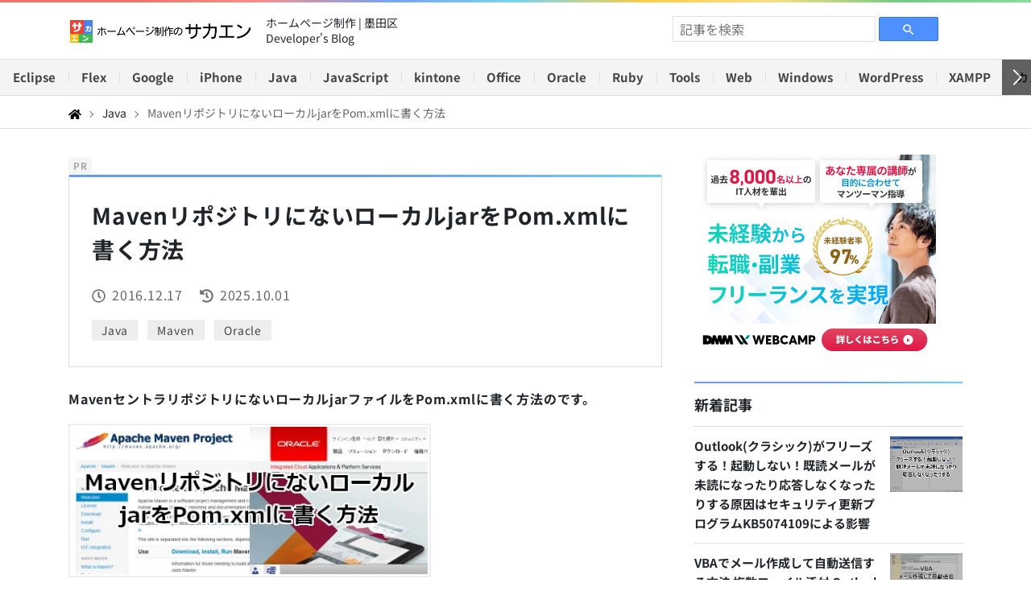

--- FILE ---
content_type: text/html; charset=UTF-8
request_url: https://www.saka-en.com/java/maven-pom-local-jar/
body_size: 17844
content:
<!DOCTYPE html>
<html lang="ja">
<head>
  <meta charset="utf-8">
  <title>MavenリポジトリにないローカルjarをPom.xmlに書く方法 | ホームページ制作のサカエン Developer&#039;s Blog</title>
  <meta name="description" content="MavenセントラリポジトリにないローカルjarファイルをPom.xmlに書く方法です。pom.xmlの記述の際にsystemスコープを使った方法では、mvn installを実行するとWARNINGが発生してjarファイルが含まれません。ここではwarファイルに、ローカルjarを含める方法を掲載します。">
  <meta name="keywords" content="ローカルjar,Pom.xml,warファイル,WARNING,Mavenセントラリポジトリ">
    <meta http-equiv="X-UA-Compatible" content="IE=edge">
  <meta name="viewport" content="width=device-width,initial-scale=1.0,minimum-scale=1.0,shrink-to-fit=no">
    <meta name="author" content="www.saka-en.co.jp">
  <meta name="mobile-web-app-capable" content="yes">
  <meta name="apple-mobile-web-app-capable" content="yes">
  <meta name="apple-mobile-web-app-status-bar-style" content="black-translucent">
  <link rel="shortcut icon" href="https://www.saka-en.com/wp-content/themes/saka-en3/images/favicon.png" sizes="32x32" type="image/png">
  <link rel="icon" href="https://www.saka-en.com/wp-content/themes/saka-en3/images/favicon.ico" sizes="32x32">
  <link rel="apple-touch-icon" href="https://www.saka-en.com/wp-content/themes/saka-en3/images/apple-touch-icon.png" sizes="180x180">
  <link rel="apple-touch-icon-precomposed" href="https://www.saka-en.com/wp-content/themes/saka-en3/images/apple-touch-icon.png" sizes="180x180">
    <meta name='robots' content='max-image-preview:large'/>
<style id='classic-theme-styles-inline-css'>
/*! This file is auto-generated */
.wp-block-button__link{color:#fff;background-color:#32373c;border-radius:9999px;box-shadow:none;text-decoration:none;padding:calc(.667em + 2px) calc(1.333em + 2px);font-size:1.125em}.wp-block-file__button{background:#32373c;color:#fff;text-decoration:none}
</style>
<style id='global-styles-inline-css'>
:root{--wp--preset--aspect-ratio--square: 1;--wp--preset--aspect-ratio--4-3: 4/3;--wp--preset--aspect-ratio--3-4: 3/4;--wp--preset--aspect-ratio--3-2: 3/2;--wp--preset--aspect-ratio--2-3: 2/3;--wp--preset--aspect-ratio--16-9: 16/9;--wp--preset--aspect-ratio--9-16: 9/16;--wp--preset--color--black: #000000;--wp--preset--color--cyan-bluish-gray: #abb8c3;--wp--preset--color--white: #ffffff;--wp--preset--color--pale-pink: #f78da7;--wp--preset--color--vivid-red: #cf2e2e;--wp--preset--color--luminous-vivid-orange: #ff6900;--wp--preset--color--luminous-vivid-amber: #fcb900;--wp--preset--color--light-green-cyan: #7bdcb5;--wp--preset--color--vivid-green-cyan: #00d084;--wp--preset--color--pale-cyan-blue: #8ed1fc;--wp--preset--color--vivid-cyan-blue: #0693e3;--wp--preset--color--vivid-purple: #9b51e0;--wp--preset--gradient--vivid-cyan-blue-to-vivid-purple: linear-gradient(135deg,rgba(6,147,227,1) 0%,rgb(155,81,224) 100%);--wp--preset--gradient--light-green-cyan-to-vivid-green-cyan: linear-gradient(135deg,rgb(122,220,180) 0%,rgb(0,208,130) 100%);--wp--preset--gradient--luminous-vivid-amber-to-luminous-vivid-orange: linear-gradient(135deg,rgba(252,185,0,1) 0%,rgba(255,105,0,1) 100%);--wp--preset--gradient--luminous-vivid-orange-to-vivid-red: linear-gradient(135deg,rgba(255,105,0,1) 0%,rgb(207,46,46) 100%);--wp--preset--gradient--very-light-gray-to-cyan-bluish-gray: linear-gradient(135deg,rgb(238,238,238) 0%,rgb(169,184,195) 100%);--wp--preset--gradient--cool-to-warm-spectrum: linear-gradient(135deg,rgb(74,234,220) 0%,rgb(151,120,209) 20%,rgb(207,42,186) 40%,rgb(238,44,130) 60%,rgb(251,105,98) 80%,rgb(254,248,76) 100%);--wp--preset--gradient--blush-light-purple: linear-gradient(135deg,rgb(255,206,236) 0%,rgb(152,150,240) 100%);--wp--preset--gradient--blush-bordeaux: linear-gradient(135deg,rgb(254,205,165) 0%,rgb(254,45,45) 50%,rgb(107,0,62) 100%);--wp--preset--gradient--luminous-dusk: linear-gradient(135deg,rgb(255,203,112) 0%,rgb(199,81,192) 50%,rgb(65,88,208) 100%);--wp--preset--gradient--pale-ocean: linear-gradient(135deg,rgb(255,245,203) 0%,rgb(182,227,212) 50%,rgb(51,167,181) 100%);--wp--preset--gradient--electric-grass: linear-gradient(135deg,rgb(202,248,128) 0%,rgb(113,206,126) 100%);--wp--preset--gradient--midnight: linear-gradient(135deg,rgb(2,3,129) 0%,rgb(40,116,252) 100%);--wp--preset--font-size--small: 13px;--wp--preset--font-size--medium: 20px;--wp--preset--font-size--large: 36px;--wp--preset--font-size--x-large: 42px;--wp--preset--spacing--20: 0.44rem;--wp--preset--spacing--30: 0.67rem;--wp--preset--spacing--40: 1rem;--wp--preset--spacing--50: 1.5rem;--wp--preset--spacing--60: 2.25rem;--wp--preset--spacing--70: 3.38rem;--wp--preset--spacing--80: 5.06rem;--wp--preset--shadow--natural: 6px 6px 9px rgba(0, 0, 0, 0.2);--wp--preset--shadow--deep: 12px 12px 50px rgba(0, 0, 0, 0.4);--wp--preset--shadow--sharp: 6px 6px 0px rgba(0, 0, 0, 0.2);--wp--preset--shadow--outlined: 6px 6px 0px -3px rgba(255, 255, 255, 1), 6px 6px rgba(0, 0, 0, 1);--wp--preset--shadow--crisp: 6px 6px 0px rgba(0, 0, 0, 1);}:where(.is-layout-flex){gap: 0.5em;}:where(.is-layout-grid){gap: 0.5em;}body .is-layout-flex{display: flex;}.is-layout-flex{flex-wrap: wrap;align-items: center;}.is-layout-flex > :is(*, div){margin: 0;}body .is-layout-grid{display: grid;}.is-layout-grid > :is(*, div){margin: 0;}:where(.wp-block-columns.is-layout-flex){gap: 2em;}:where(.wp-block-columns.is-layout-grid){gap: 2em;}:where(.wp-block-post-template.is-layout-flex){gap: 1.25em;}:where(.wp-block-post-template.is-layout-grid){gap: 1.25em;}.has-black-color{color: var(--wp--preset--color--black) !important;}.has-cyan-bluish-gray-color{color: var(--wp--preset--color--cyan-bluish-gray) !important;}.has-white-color{color: var(--wp--preset--color--white) !important;}.has-pale-pink-color{color: var(--wp--preset--color--pale-pink) !important;}.has-vivid-red-color{color: var(--wp--preset--color--vivid-red) !important;}.has-luminous-vivid-orange-color{color: var(--wp--preset--color--luminous-vivid-orange) !important;}.has-luminous-vivid-amber-color{color: var(--wp--preset--color--luminous-vivid-amber) !important;}.has-light-green-cyan-color{color: var(--wp--preset--color--light-green-cyan) !important;}.has-vivid-green-cyan-color{color: var(--wp--preset--color--vivid-green-cyan) !important;}.has-pale-cyan-blue-color{color: var(--wp--preset--color--pale-cyan-blue) !important;}.has-vivid-cyan-blue-color{color: var(--wp--preset--color--vivid-cyan-blue) !important;}.has-vivid-purple-color{color: var(--wp--preset--color--vivid-purple) !important;}.has-black-background-color{background-color: var(--wp--preset--color--black) !important;}.has-cyan-bluish-gray-background-color{background-color: var(--wp--preset--color--cyan-bluish-gray) !important;}.has-white-background-color{background-color: var(--wp--preset--color--white) !important;}.has-pale-pink-background-color{background-color: var(--wp--preset--color--pale-pink) !important;}.has-vivid-red-background-color{background-color: var(--wp--preset--color--vivid-red) !important;}.has-luminous-vivid-orange-background-color{background-color: var(--wp--preset--color--luminous-vivid-orange) !important;}.has-luminous-vivid-amber-background-color{background-color: var(--wp--preset--color--luminous-vivid-amber) !important;}.has-light-green-cyan-background-color{background-color: var(--wp--preset--color--light-green-cyan) !important;}.has-vivid-green-cyan-background-color{background-color: var(--wp--preset--color--vivid-green-cyan) !important;}.has-pale-cyan-blue-background-color{background-color: var(--wp--preset--color--pale-cyan-blue) !important;}.has-vivid-cyan-blue-background-color{background-color: var(--wp--preset--color--vivid-cyan-blue) !important;}.has-vivid-purple-background-color{background-color: var(--wp--preset--color--vivid-purple) !important;}.has-black-border-color{border-color: var(--wp--preset--color--black) !important;}.has-cyan-bluish-gray-border-color{border-color: var(--wp--preset--color--cyan-bluish-gray) !important;}.has-white-border-color{border-color: var(--wp--preset--color--white) !important;}.has-pale-pink-border-color{border-color: var(--wp--preset--color--pale-pink) !important;}.has-vivid-red-border-color{border-color: var(--wp--preset--color--vivid-red) !important;}.has-luminous-vivid-orange-border-color{border-color: var(--wp--preset--color--luminous-vivid-orange) !important;}.has-luminous-vivid-amber-border-color{border-color: var(--wp--preset--color--luminous-vivid-amber) !important;}.has-light-green-cyan-border-color{border-color: var(--wp--preset--color--light-green-cyan) !important;}.has-vivid-green-cyan-border-color{border-color: var(--wp--preset--color--vivid-green-cyan) !important;}.has-pale-cyan-blue-border-color{border-color: var(--wp--preset--color--pale-cyan-blue) !important;}.has-vivid-cyan-blue-border-color{border-color: var(--wp--preset--color--vivid-cyan-blue) !important;}.has-vivid-purple-border-color{border-color: var(--wp--preset--color--vivid-purple) !important;}.has-vivid-cyan-blue-to-vivid-purple-gradient-background{background: var(--wp--preset--gradient--vivid-cyan-blue-to-vivid-purple) !important;}.has-light-green-cyan-to-vivid-green-cyan-gradient-background{background: var(--wp--preset--gradient--light-green-cyan-to-vivid-green-cyan) !important;}.has-luminous-vivid-amber-to-luminous-vivid-orange-gradient-background{background: var(--wp--preset--gradient--luminous-vivid-amber-to-luminous-vivid-orange) !important;}.has-luminous-vivid-orange-to-vivid-red-gradient-background{background: var(--wp--preset--gradient--luminous-vivid-orange-to-vivid-red) !important;}.has-very-light-gray-to-cyan-bluish-gray-gradient-background{background: var(--wp--preset--gradient--very-light-gray-to-cyan-bluish-gray) !important;}.has-cool-to-warm-spectrum-gradient-background{background: var(--wp--preset--gradient--cool-to-warm-spectrum) !important;}.has-blush-light-purple-gradient-background{background: var(--wp--preset--gradient--blush-light-purple) !important;}.has-blush-bordeaux-gradient-background{background: var(--wp--preset--gradient--blush-bordeaux) !important;}.has-luminous-dusk-gradient-background{background: var(--wp--preset--gradient--luminous-dusk) !important;}.has-pale-ocean-gradient-background{background: var(--wp--preset--gradient--pale-ocean) !important;}.has-electric-grass-gradient-background{background: var(--wp--preset--gradient--electric-grass) !important;}.has-midnight-gradient-background{background: var(--wp--preset--gradient--midnight) !important;}.has-small-font-size{font-size: var(--wp--preset--font-size--small) !important;}.has-medium-font-size{font-size: var(--wp--preset--font-size--medium) !important;}.has-large-font-size{font-size: var(--wp--preset--font-size--large) !important;}.has-x-large-font-size{font-size: var(--wp--preset--font-size--x-large) !important;}
:where(.wp-block-post-template.is-layout-flex){gap: 1.25em;}:where(.wp-block-post-template.is-layout-grid){gap: 1.25em;}
:where(.wp-block-columns.is-layout-flex){gap: 2em;}:where(.wp-block-columns.is-layout-grid){gap: 2em;}
:root :where(.wp-block-pullquote){font-size: 1.5em;line-height: 1.6;}
</style>
<link rel='stylesheet' id='contact-form-7-css' href='https://www.saka-en.com/wp-content/plugins/contact-form-7/includes/css/styles.css?ver=6.0.2' media='all'/>
<link rel='stylesheet' id='toc-screen-css' href='https://www.saka-en.com/wp-content/plugins/table-of-contents-plus/screen.min.css?ver=2411.1' media='all'/>
<link rel="canonical" href="https://www.saka-en.com/java/maven-pom-local-jar/">

<meta property="og:locale" content="ja_JP">
<meta property="og:site_name" content="ホームページ制作のサカエン Developer&#039;s Blog">
<meta property="og:type" content="article">
<meta property="og:title" content="MavenリポジトリにないローカルjarをPom.xmlに書く方法 | ホームページ制作のサカエン Developer&#039;s Blog">
<meta property="og:description" content="MavenセントラリポジトリにないローカルjarファイルをPom.xmlに書く方法です。pom.xmlの記述の際にsystemスコープを使った方法では、mvn installを実行するとWARNINGが発生してjarファイルが含まれません。ここではwarファイルに、ローカルjarを含める方法を掲載します。">
<meta property="og:url" content="https://www.saka-en.com/java/maven-pom-local-jar/">
<meta property="og:image" content="https://www.saka-en.com/wp-content/uploads/maven-pom-local-jar-003.png">
<meta property="og:image:secure_url" content="https://www.saka-en.com/wp-content/uploads/maven-pom-local-jar-003.png">
<meta property="og:image:width" content="450">
<meta property="og:image:height" content="186">
<meta property="article:published_time" content="2016-12-17T13:55:19Z">
<meta property="article:modified_time" content="2025-10-01T05:21:03Z">
<meta name="twitter:card" content="summary_large_image">
<meta name="twitter:site" content="@saka_en">
<meta name="twitter:domain" content="www.saka-en.com">
<meta name="twitter:title" content="MavenリポジトリにないローカルjarをPom.xmlに書く方法 | ホームページ制作のサカエン Developer&#039;s Blog">
<meta name="twitter:description" content="MavenセントラリポジトリにないローカルjarファイルをPom.xmlに書く方法です。pom.xmlの記述の際にsystemスコープを使った方法では、mvn installを実行するとWARNINGが発生してjarファイルが含まれません。ここではwarファイルに、ローカルjarを含める方法を掲載します。">
<meta name="twitter:image" content="https://www.saka-en.com/wp-content/uploads/maven-pom-local-jar-003.png">
<style type="text/css">.broken_link, a.broken_link {
	text-decoration: line-through;
}</style>    <link rel="preload" as="font" href="https://www.saka-en.com/wp-content/themes/saka-en3/fonts/googlefonts/NotoSansJP-VariableFont_wght.ttf" crossorigin />
  <link rel="stylesheet" href="https://www.saka-en.com/wp-content/themes/saka-en3/bootstrap/4.4.1/css/bootstrap.min.css">
    <link rel="stylesheet" href="https://www.saka-en.com/wp-content/themes/saka-en3/js/highlight/styles/atom-one-dark.min.css">
  <link rel="stylesheet" href="https://www.saka-en.com/wp-content/themes/saka-en3/style.min.css?ver=1767850894">
  </head>
<body>
  <!-- Google tag (gtag.js) -->
<script>window.dataLayer=window.dataLayer||[];function gtag(){dataLayer.push(arguments);}gtag('js',new Date());gtag('config','G-QGKV1007J9');</script>  <header class="global-header fixed-top">
    <nav id="global-nav" class="navbar navbar-expand-md">
      <div class="container-md" style="min-height:40px;">
        <a class="navbar-brand" href="https://www.saka-en.com/"><img src="https://www.saka-en.com/wp-content/themes/saka-en3/images/logo.png" width="430" height="60" alt="ホームページ制作のサカエン"></a>
        <div class="header-text">
          <div>ホームページ制作 | 墨田区</div>
          <p>Developer's Blog</p>
        </div>
        <button class="navbar-toggler" type="button" data-toggle="offcanvas" aria-label="toggler">
          <span class="navbar-toggler-icon"></span>
        </button>
        <div class="navbar-collapse offcanvas-collapse" id="offcanvasCollapse">
          <div class="navbar-form">
  <form role="search" method="get" class="search-form" action="https://www.saka-en.com/">
  <input type="text" value="" name="s" placeholder="記事を検索" class="search-box"/>
  <label class="search-btn">
    <input type="submit"/>
    <svg class="search-icon" viewBox="0 0 24 24" width="18px" height="18px">
      <path d="M15.5 14h-.79l-.28-.27C15.41 12.59 16 11.11 16 9.5 16 5.91 13.09 3 9.5 3S3 5.91 3 9.5 5.91 16 9.5 16c1.61 0 3.09-.59 4.23-1.57l.27.28v.79l5 4.99L20.49 19l-4.99-5zm-6 0C7.01 14 5 11.99 5 9.5S7.01 5 9.5 5 14 7.01 14 9.5 11.99 14 9.5 14z">
      <path fill="none" d="M0 0h24v24H0z">
    </svg>
  </label>
</form>

          </div>
          <div class="navbar-list d-md-none">
            <ul class="navbar-nav">
              <li class="nav-item"><a class="nav-link" href="https://www.saka-en.com/category/eclipse/">Eclipse</a></li>
            <li class="nav-item"><a class="nav-link" href="https://www.saka-en.com/category/flex/">Flex</a></li>
            <li class="nav-item"><a class="nav-link" href="https://www.saka-en.com/category/google/">Google</a></li>
            <li class="nav-item"><a class="nav-link" href="https://www.saka-en.com/category/iphone/">iPhone</a></li>
            <li class="nav-item"><a class="nav-link" href="https://www.saka-en.com/category/java/">Java</a></li>
            <li class="nav-item"><a class="nav-link" href="https://www.saka-en.com/category/javascript/">JavaScript</a></li>
            <li class="nav-item"><a class="nav-link" href="https://www.saka-en.com/category/kintone/">kintone</a></li>
            <li class="nav-item"><a class="nav-link" href="https://www.saka-en.com/category/office/">Office</a></li>
            <li class="nav-item"><a class="nav-link" href="https://www.saka-en.com/category/oracle/">Oracle</a></li>
            <li class="nav-item"><a class="nav-link" href="https://www.saka-en.com/category/ruby/">Ruby</a></li>
            <li class="nav-item"><a class="nav-link" href="https://www.saka-en.com/category/tools/">Tools</a></li>
            <li class="nav-item"><a class="nav-link" href="https://www.saka-en.com/category/web/">Web</a></li>
            <li class="nav-item"><a class="nav-link" href="https://www.saka-en.com/category/windows/">Windows</a></li>
            <li class="nav-item"><a class="nav-link" href="https://www.saka-en.com/category/wordpress/">WordPress</a></li>
            <li class="nav-item"><a class="nav-link" href="https://www.saka-en.com/category/xampp/">XAMPP</a></li>
            <li class="nav-item"><a class="nav-link" href="https://www.saka-en.com/category/camera/">カメラ</a></li>
            <li class="nav-item"><a class="nav-link" href="https://www.saka-en.com/category/domain/">ドメイン</a></li>
            <li class="nav-item"><a class="nav-link" href="https://www.saka-en.com/category/rental-server/">レンタルサーバー</a></li>
            </ul>
          </div>
        </div>
      </div>
    </nav>
    <nav class="category-nav d-flex">
      <div class="category-nav-inner">
        <ul class="nav">
        <li class="nav-item"><a class="nav-link" href="https://www.saka-en.com/category/eclipse/">Eclipse</a></li>
      <li class="nav-item"><a class="nav-link" href="https://www.saka-en.com/category/flex/">Flex</a></li>
      <li class="nav-item"><a class="nav-link" href="https://www.saka-en.com/category/google/">Google</a></li>
      <li class="nav-item"><a class="nav-link" href="https://www.saka-en.com/category/iphone/">iPhone</a></li>
      <li class="nav-item"><a class="nav-link" href="https://www.saka-en.com/category/java/">Java</a></li>
      <li class="nav-item"><a class="nav-link" href="https://www.saka-en.com/category/javascript/">JavaScript</a></li>
      <li class="nav-item"><a class="nav-link" href="https://www.saka-en.com/category/kintone/">kintone</a></li>
      <li class="nav-item"><a class="nav-link" href="https://www.saka-en.com/category/office/">Office</a></li>
      <li class="nav-item"><a class="nav-link" href="https://www.saka-en.com/category/oracle/">Oracle</a></li>
      <li class="nav-item"><a class="nav-link" href="https://www.saka-en.com/category/ruby/">Ruby</a></li>
      <li class="nav-item"><a class="nav-link" href="https://www.saka-en.com/category/tools/">Tools</a></li>
      <li class="nav-item"><a class="nav-link" href="https://www.saka-en.com/category/web/">Web</a></li>
      <li class="nav-item"><a class="nav-link" href="https://www.saka-en.com/category/windows/">Windows</a></li>
      <li class="nav-item"><a class="nav-link" href="https://www.saka-en.com/category/wordpress/">WordPress</a></li>
      <li class="nav-item"><a class="nav-link" href="https://www.saka-en.com/category/xampp/">XAMPP</a></li>
      <li class="nav-item"><a class="nav-link" href="https://www.saka-en.com/category/camera/">カメラ</a></li>
      <li class="nav-item"><a class="nav-link" href="https://www.saka-en.com/category/domain/">ドメイン</a></li>
      <li class="nav-item"><a class="nav-link" href="https://www.saka-en.com/category/rental-server/">レンタルサーバー</a></li>
        </ul>
      </div>
      <button class="left-button" aria-label="左へ"></button>
      <button class="right-button" aria-label="右へ"></button>
    </nav>
  </header><!-- single.php -->
  <div class="breadcrumb-wrapper">
    <nav class="container-md" aria-label="breadcrumb">
      <ol class="breadcrumb">
        <li class="breadcrumb-item"><a href="https://www.saka-en.com/" aria-label="Home"><svg xmlns="http://www.w3.org/2000/svg" height="14" width="15.75" viewBox="0 0 576 512"><path d="M280.4 148.3L96 300.1V464a16 16 0 0 0 16 16l112.1-.3a16 16 0 0 0 15.9-16V368a16 16 0 0 1 16-16h64a16 16 0 0 1 16 16v95.6a16 16 0 0 0 16 16.1L464 480a16 16 0 0 0 16-16V300L295.7 148.3a12.2 12.2 0 0 0 -15.3 0zM571.6 251.5L488 182.6V44.1a12 12 0 0 0 -12-12h-56a12 12 0 0 0 -12 12v72.6L318.5 43a48 48 0 0 0 -61 0L4.3 251.5a12 12 0 0 0 -1.6 16.9l25.5 31A12 12 0 0 0 45.2 301l235.2-193.7a12.2 12.2 0 0 1 15.3 0L530.9 301a12 12 0 0 0 16.9-1.6l25.5-31a12 12 0 0 0 -1.7-16.9z"/></svg></a></li>
        <li class="breadcrumb-item"><a href="https://www.saka-en.com/category/java/" aria-label="Java">Java</a></li>
        <li class="breadcrumb-item active">MavenリポジトリにないローカルjarをPom.xmlに書く方法</li>
      </ol>
    </nav>
  </div>
  <div class="container-md d-lg-flex wrapper">
    <main class="main single">
      <article>
        <div class="pr-badge" data-nosnippet=""><span>PR</span></div>
        <div class="single-header">
          <h1 class="single-title">MavenリポジトリにないローカルjarをPom.xmlに書く方法</h1>
          <div class="single-date">
            <time class="date" datetime="2016-12-17">2016.12.17</time>
            <time class="modified" datetime="2025-10-01">2025.10.01</time>
          </div>
          <ul class="single-tags"><li><a href="https://www.saka-en.com/tag/java/" rel="tag">Java</a></li><li><a href="https://www.saka-en.com/tag/maven/" rel="tag">Maven</a></li><li><a href="https://www.saka-en.com/tag/oracle/" rel="tag">Oracle</a></li></ul>        </div>
                <div class="single-body">
<p><strong>MavenセントラリポジトリにないローカルjarファイルをPom.xmlに書く方法のです。</strong></p>
<p class="imgbox spimgoff"><img decoding="async" loading="lazy" src="/wp-content/uploads/maven-pom-local-jar-003.webp" alt="MavenリポジトリにないローカルjarをPom.xmlに書く方法" width="450" height="186" class="alignnone size-full wp-image-7585"/></p>
<p class="mB5">以前、「<a href="/eclipse/maven-local-jar-add/" title="Mavenプロジェクトにローカルjarファイルを追加する方法" target="_blank" rel="noopener noreferrer">Mavenプロジェクトにローカルjarファイルを追加する方法</a>」で紹介した system スコープを使った方法では、mvn install するとWARNINGが発生して jar ファイルが含まれないということがわかりました。</p>
<div><div class="blog-card"><a href="https://www.saka-en.com/eclipse/maven-local-jar-add" target="_blank" rel="noopener"><div class="blog-card-thumbnail"><div class="wp-post-image" style="background-image:url(/wp-content/uploads/maven-local-jar-add-000.png);"></div></div><div class="blog-card-body"><section class="blog-card__title">Mavenプロジェクトにローカルjarファイルを追加する方法</section><section class="blog-card__date">2025-03-10</section><section class="blog-card__excerpt">Mavenプロジェクトにローカルjarファイルを追加する方法です。自前で用意したライブラリや、Mavenリポジトリから提供されていないサードパーティJarなど、pom.xml上に指定できない場合どのようにすればよいか。ここではEclipseのMavenプラグインを使って、Mavenプロジェクトにローカルjarファイルを追加する設定方法を紹介しています。</section><section class="blog-card__domain">www.saka-en.com</section></div></a></div></div>
<p class="mB5">具体的には、「<a href="/java/spring-boot-oracle-connection/" title="Spring BootでORACLEデータベースに接続する方法" target="_blank" rel="noopener noreferrer">Spring BootでORACLEデータベースに接続する方法</a>」で紹介した ojdbc7.jar が mvn install で war ファイルに含まれないといった事象がおこりました。そのため war ファイルを Tomcat にデプロイしたら Web アプリが起動しないということになりました。</p>
<div><div class="blog-card"><a href="https://www.saka-en.com/java/spring-boot-oracle-connection" target="_blank" rel="noopener"><div class="blog-card-thumbnail"><div class="wp-post-image" style="background-image:url(/wp-content/uploads/spring-boot-oracle-connection-000.png);"></div></div><div class="blog-card-body"><section class="blog-card__title">Spring BootでOracleデータベースに接続する方法</section><section class="blog-card__date">2025-03-10</section><section class="blog-card__excerpt">Spring BootでOracleデータベース接続する方法です。Spring Bootでは、JPA(Java Persistence API)というライブラリを利用してデータベースへアクセスします。JPA はいわゆる O/R マッピングできることが特徴です。ここではSpring BootでOracleデータベース接続する方法をサンプル付きで紹介しています。</section><section class="blog-card__domain">www.saka-en.com</section></div></a></div></div>
<p class="mB20">今回は <strong>warファイルにローカルjarを含める方法</strong> をまとめておきます。</p>
  <div class="container-md ads my-4">
    <div class="row">
      <div class="col-md-6 col-lg px-md-0 text-center">
        <ins class="adsbygoogle" style="display:block" data-ad-client="ca-pub-4285452123796580" data-ad-slot="3457874916" data-ad-format="auto" data-full-width-responsive="true"></ins>
        <script>(adsbygoogle=window.adsbygoogle||[]).push({});</script>     
      </div>
      <div class="col-md-6 col-lg px-md-0 text-center">
        <ins class="adsbygoogle" style="display:block" data-ad-client="ca-pub-4285452123796580" data-ad-slot="3274822337" data-ad-format="auto" data-full-width-responsive="true"></ins>
        <script>(adsbygoogle=window.adsbygoogle||[]).push({});</script>
      </div>
    </div>
  </div>

<div id="toc_container" class="no_bullets"><p class="toc_title">目次</p><ul class="toc_list"><li><a href="#Pomxml"><span class="toc_number toc_depth_1">1</span> Pom.xmlの編集</a></li><li><a href="#i"><span class="toc_number toc_depth_1">2</span> 参考サイト</a></li><li><a href="#i-2"><span class="toc_number toc_depth_1">3</span> まとめ</a></li><li><a href="#Fail_to_read_artifact_descriptor_for"><span class="toc_number toc_depth_1">4</span> 追記：Fail to read artifact descriptor forのエラーが出た</a><ul><li><a href="#pomlastupdated"><span class="toc_number toc_depth_2">4.1</span> pom.lastupdatedを削除</a></li><li><a href="#i-3"><span class="toc_number toc_depth_2">4.2</span> フォルダごと削除</a></li></ul></li></ul></div>
<h2><span id="Pomxml">Pom.xmlの編集</span></h2>
<p>ライブラリを指定します。この時、scope と systemPath は指定しません。</p>
<p class="prebox-memo">version は 12.1.0 と ORACLE の利用バージョンを適用していますが、なんでもいいです。</p>
<pre><code class="language-xml">
&lt;dependency&gt;
  &lt;groupId&gt;com.oracle&lt;/groupId&gt;
  &lt;artifactId&gt;ojdbc7&lt;/artifactId&gt;
  &lt;version&gt;12.1.0&lt;/version&gt;
&lt;/dependency&gt;
</code></pre>
<p class="mT10">次に、maven-install-plugin を設定します。</p>
<pre><code class="language-xml">
&lt;build&gt;
  &lt;plugins&gt;
    &lt;plugin&gt;
      &lt;groupId&gt;org.apache.maven.plugins&lt;/groupId&gt;
      &lt;artifactId&gt;maven-install-plugin&lt;/artifactId&gt;
      &lt;executions&gt;
        &lt;execution&gt;
          &lt;id&gt;install-external&lt;/id&gt;
          &lt;phase&gt;clean&lt;/phase&gt;
          &lt;configuration&gt;
            &lt;file&gt;${basedir}/lib/ojdbc7.jar&lt;/file&gt;
            &lt;repositoryLayout&gt;default&lt;/repositoryLayout&gt;
            &lt;groupId&gt;com.oracle&lt;/groupId&gt;
            &lt;artifactId&gt;ojdbc7&lt;/artifactId&gt;
            &lt;version&gt;12.1.0&lt;/version&gt;
            &lt;packaging&gt;jar&lt;/packaging&gt;
            &lt;generatePom&gt;true&lt;/generatePom&gt;
          &lt;/configuration&gt;
          &lt;goals&gt;
              &lt;goal&gt;install-file&lt;/goal&gt;
          &lt;/goals&gt;
        &lt;/execution&gt;
      &lt;/executions&gt;
    &lt;/plugin&gt;
  &lt;/plugins&gt;
&lt;/build&gt;
</code></pre>
<p class="mT10">mvn clean もしくは、Eclipse の[実行(Run As)]-[Maven Clean]を実行すれば、maven-install-plugin が動作します。Eclipseを使ってるので、ローカルリポジトリに ojdbc7.jar 関連のリポジトリが出来上がりました。</p>
<p class="imgbox"><img decoding="async" loading="lazy" src="/wp-content/uploads/maven-pom-local-jar-001.webp" alt="ローカルリポジトリにojdbc7.jar関連のリポジトリができた" width="300" height="228" class="alignnone size-full wp-image-5346"/></p>
<p class="mT10">コマンドの場合は、下記で OK かと。</p>
<pre><code class="language-bash">
mvn install:install-file -Dfile=ojdbc7.jar -DgroupId=com.oracle -DartifactId=ojdbc7 -Dversion=12.1.0 -Dpackaging=jar
</code></pre>
<ul class="circlemark">
<li>-Dfile: Jarファイルへのパス</li>
<li>-DgroupId: グループID</li>
<li>-DartifactId: アーティファクトID</li>
<li>-Dversion: バージョン</li>
<li>-Dpackaging: jar</li>
</ul>
<p class="mT10 mB20">mvn install もしくは、Eclipse の[実行(Run As)]-[Maven Install]を実行して war ファイルを確認しましょう。</p>
<p>おおお、ちゃんと入っていますね＾＾</p>
<p class="imgbox"><img decoding="async" loading="lazy" src="/wp-content/uploads/maven-pom-local-jar-002.webp" alt="ローカルjarがwarに含まれた" width="300" height="142" class="alignnone size-full wp-image-5347"/></p>

<h2><span id="i">参考サイト</span></h2>
<p><a href="http://stackoverflow.com/questions/10935135/maven-and-adding-jars-to-system-scope">Maven and adding JARs to system scope - Stack Overflow</a></p>

  <div class="container-md ads my-1">
    <div class="row">
      <div class="col-md-6 col-lg px-md-0 text-center">
        <ins class="adsbygoogle" style="display:block" data-ad-client="ca-pub-4285452123796580" data-ad-slot="7142787292" data-ad-format="auto" data-full-width-responsive="true"></ins>
        <script>(adsbygoogle=window.adsbygoogle||[]).push({});</script>
      </div>
      <div class="col-md-6 col-lg px-md-0 text-center">
        <ins class="adsbygoogle" style="display:block" data-ad-client="ca-pub-4285452123796580" data-ad-slot="8072725584" data-ad-format="auto" data-full-width-responsive="true"></ins>
        <script>(adsbygoogle=window.adsbygoogle||[]).push({});</script>
      </div>
    </div>
  </div><h2><span id="i-2">まとめ</span></h2>
<p class="mB20">出来上がった war ファイルを Tomcat にデプロイして動作確認したところ、正しく動作しました。ふう、一件落着ですね＾＾</p>

<h2><span id="Fail_to_read_artifact_descriptor_for">追記：Fail to read artifact descriptor forのエラーが出た</span></h2>
<p>しばらく何事もなく使っていたのですが、ある時「<span class="underline">Fail to read artifact descriptor for ローカルjar</span>」のエラーが出て、どうにもエラーが消えなくなって困ってしまいました。どうやら、m2リポジトリ内で整合性が取れなくなっていることから発生しているようです。いくつか対象方法があるので追記しておきます。</p>

<h3><span id="pomlastupdated">pom.lastupdatedを削除</span></h3>
<p>m2リポジトリの該当エラーの場所へ移動して「<span class="underline">pom.lastUpdated</span>」を削除します。今回の例でいくと「<span class="underline">ojdbc7-12.1.0.pom.lastUpdated</span>」ですね。これを削除したら「mvn clean」を実行します。すると「pom.lastUpdated」を新たに作ってくれてエラーが消えます。</p>

<h3><span id="i-3">フォルダごと削除</span></h3>
<p>「<span class="underline">pom.lastUpdated</span>」を削除しても解消されない場合、フォルダごと削除する（名前変更で退避がおすすめ）ことで解消する場合があります。今回の例でいえば「<span class="underline">m2/repository/com/oracle/ojdbc7/12.1.0</span>」ですね。これを削除したら「mvn clean」を実行します。すると「${basedir}/lib/ojdbc7.jar」からコピーを作ってローカル管理のjarやぞとしてくれるのでエラーが消えます。</p>

<p>以上2件です。エラーが出て困っている方は試してみてください。</p>

<p>おつかれさまでした。</p>          <div class="sns-share">
            <a href="https://x.com/share?url=https://www.saka-en.com/java/maven-pom-local-jar/" title="X(Twitter)でシェア" class="icon" rel="noopener noreferrer nofollow" target="_blank"><svg xmlns="http://www.w3.org/2000/svg" viewBox="0 0 512 512"><path d="M389.2 48h70.6L305.6 224.2 487 464H345L233.7 318.6 106.5 464H35.8L200.7 275.5 26.8 48H172.4L272.9 180.9 389.2 48zM364.4 421.8h39.1L151.1 88h-42L364.4 421.8z"/></svg></a>
            <a href="http://www.facebook.com/share.php?u=https://www.saka-en.com/java/maven-pom-local-jar/" title="facebookでシェア" class="icon fb" rel="noopener noreferrer nofollow" target="_blank"><svg xmlns="http://www.w3.org/2000/svg" viewBox="0 0 512 512"><path d="M504 256C504 119 393 8 256 8S8 119 8 256c0 123.8 90.7 226.4 209.3 245V327.7h-63V256h63v-54.6c0-62.2 37-96.5 93.7-96.5 27.1 0 55.5 4.8 55.5 4.8v61h-31.3c-30.8 0-40.4 19.1-40.4 38.7V256h68.8l-11 71.7h-57.8V501C413.3 482.4 504 379.8 504 256z"/></svg></a>
            <a href="http://b.hatena.ne.jp/add?mode=confirm&url=https://www.saka-en.com/java/maven-pom-local-jar/&title=MavenリポジトリにないローカルjarをPom.xmlに書く方法" class="icon" title="はてなブックマーク" rel="noopener noreferrer nofollow" target="_blank"><svg class="style-1uu7u3w" viewBox="0 0 20 20"><rect height="18" rx="3.67" width="18" x="1" y="1" fill="#1d9bf0"></rect><g fill="#ffffff"><path d="m11.01 10.29c-.33-.36-.78-.57-1.36-.61.52-.14.89-.35 1.13-.62s.35-.64.35-1.11c0-.37-.08-.69-.24-.97s-.39-.5-.69-.67c-.26-.15-.58-.25-.94-.31-.37-.06-1.01-.09-1.93-.09h-2.24v8.18h2.31c.93 0 1.6-.03 2.01-.09s.75-.17 1.03-.32c.34-.18.61-.44.79-.77s.28-.72.28-1.15c0-.61-.16-1.09-.49-1.46zm-3.85-2.57h.48c.55 0 .93.06 1.12.19s.29.34.29.65-.1.5-.31.63c-.21.12-.58.18-1.13.18h-.45v-1.64zm1.9 4.69c-.22.13-.59.2-1.12.2h-.78v-1.79h.81c.54 0 .91.07 1.11.2.2.14.3.38.3.72 0 .31-.11.53-.33.66z"></path><path d="m13.87 12.02c-.57 0-1.04.46-1.04 1.04s.46 1.04 1.04 1.04 1.04-.46 1.04-1.04-.46-1.04-1.04-1.04z"></path><path d="m12.97 5.91h1.8v5.45h-1.8z"></path></g></svg></a>
            <a href="http://line.me/R/msg/text/?https://www.saka-en.com/java/maven-pom-local-jar/%0aMavenリポジトリにないローカルjarをPom.xmlに書く方法" class="icon line" title="LINEで送る" target="_blank" rel="noopener noreferrer nofollow"><svg xmlns="http://www.w3.org/2000/svg" viewBox="0 0 512 512"><path d="M311 196.8v81.3c0 2.1-1.6 3.7-3.7 3.7h-13c-1.3 0-2.4-.7-3-1.5l-37.3-50.3v48.2c0 2.1-1.6 3.7-3.7 3.7h-13c-2.1 0-3.7-1.6-3.7-3.7V196.9c0-2.1 1.6-3.7 3.7-3.7h12.9c1.1 0 2.4 .6 3 1.6l37.3 50.3V196.9c0-2.1 1.6-3.7 3.7-3.7h13c2.1-.1 3.8 1.6 3.8 3.5zm-93.7-3.7h-13c-2.1 0-3.7 1.6-3.7 3.7v81.3c0 2.1 1.6 3.7 3.7 3.7h13c2.1 0 3.7-1.6 3.7-3.7V196.8c0-1.9-1.6-3.7-3.7-3.7zm-31.4 68.1H150.3V196.8c0-2.1-1.6-3.7-3.7-3.7h-13c-2.1 0-3.7 1.6-3.7 3.7v81.3c0 1 .3 1.8 1 2.5c.7 .6 1.5 1 2.5 1h52.2c2.1 0 3.7-1.6 3.7-3.7v-13c0-1.9-1.6-3.7-3.5-3.7zm193.7-68.1H327.3c-1.9 0-3.7 1.6-3.7 3.7v81.3c0 1.9 1.6 3.7 3.7 3.7h52.2c2.1 0 3.7-1.6 3.7-3.7V265c0-2.1-1.6-3.7-3.7-3.7H344V247.7h35.5c2.1 0 3.7-1.6 3.7-3.7V230.9c0-2.1-1.6-3.7-3.7-3.7H344V213.5h35.5c2.1 0 3.7-1.6 3.7-3.7v-13c-.1-1.9-1.7-3.7-3.7-3.7zM512 93.4V419.4c-.1 51.2-42.1 92.7-93.4 92.6H92.6C41.4 511.9-.1 469.8 0 418.6V92.6C.1 41.4 42.2-.1 93.4 0H419.4c51.2 .1 92.7 42.1 92.6 93.4zM441.6 233.5c0-83.4-83.7-151.3-186.4-151.3s-186.4 67.9-186.4 151.3c0 74.7 66.3 137.4 155.9 149.3c21.8 4.7 19.3 12.7 14.4 42.1c-.8 4.7-3.8 18.4 16.1 10.1s107.3-63.2 146.5-108.2c27-29.7 39.9-59.8 39.9-93.1z"/></svg></a>
            <a href="http://getpocket.com/edit?url=https://www.saka-en.com/java/maven-pom-local-jar/&title=MavenリポジトリにないローカルjarをPom.xmlに書く方法" class="icon pocket" title="Pocketに保存" rel="noopener noreferrer nofollow" target="_blank"><svg xmlns="http://www.w3.org/2000/svg" viewBox="0 0 448 512"><path d="M407.6 64h-367C18.5 64 0 82.5 0 104.6v135.2C0 364.5 99.7 464 224.2 464c124 0 223.8-99.5 223.8-224.2V104.6c0-22.4-17.7-40.6-40.4-40.6zm-162 268.5c-12.4 11.8-31.4 11.1-42.4 0C89.5 223.6 88.3 227.4 88.3 209.3c0-16.9 13.8-30.7 30.7-30.7 17 0 16.1 3.8 105.2 89.3 90.6-86.9 88.6-89.3 105.5-89.3 16.9 0 30.7 13.8 30.7 30.7 0 17.8-2.9 15.7-114.8 123.2z"/></svg></a>
          </div>
          <p id="share-comment">この記事がお役に立ちましたら シェア をお願いいたします。</p>
        </div>
        <script src="https://www.saka-en.com/wp-content/themes/saka-en3/js/highlight/highlight.min.js"></script>
        <script>hljs.initHighlightingOnLoad();</script>
        <div class="ads mb-1">
  <ins class="adsbygoogle" style="display:block" data-ad-client="ca-pub-4285452123796580" data-ad-slot="7745422528" data-ad-format="auto" data-full-width-responsive="true"></ins>
  <script>(adsbygoogle=window.adsbygoogle||[]).push({});</script>
</div>
<div class="ads">
  <ins class="adsbygoogle" style="display:block" data-ad-client="ca-pub-4285452123796580" data-ad-slot="7362279149" data-ad-format="auto" data-full-width-responsive="true"></ins>
  <script>(adsbygoogle=window.adsbygoogle||[]).push({});</script>
</div> 
      </article>
      <aside class="single-footer single-footer-recommend">
        <h3 class="single-footer-title">よく読まれている記事</h3>
        <div class="single-footer-body">
                    <ol class="side-archive">
            <li class="recommend-item">
            <a class="archive-link hover-effect" href="https://www.saka-en.com/office/excel-shapes-text-find-replace/">
              <div class="recommend-content">
                <h2 class="archive-title">Excel 図形内のテキストを検索・置換する方法</h2>
                <div class="d-flex">
                  <p class="archive-date pr-3">46164 views</p>
                  <p class="archive-date pr-3">Office</p>
                  <time class="archive-date" datetime="2020-09-13">2020.09.13</time>
                </div>
              </div>
            </a>
            </li>
            <li class="recommend-item">
            <a class="archive-link hover-effect" href="https://www.saka-en.com/office/vba-macro-password-unlock/">
              <div class="recommend-content">
                <h2 class="archive-title">Excel VBA マクロ パスワードを解除する方法 32ビット 64ビット</h2>
                <div class="d-flex">
                  <p class="archive-date pr-3">40671 views</p>
                  <p class="archive-date pr-3">Office</p>
                  <time class="archive-date" datetime="2022-07-14">2022.07.14</time>
                </div>
              </div>
            </a>
            </li>
            <li class="recommend-item">
            <a class="archive-link hover-effect" href="https://www.saka-en.com/flex/cannot-download-adobe-air-runtime/">
              <div class="recommend-content">
                <h2 class="archive-title">Adobe AIRランタイムがダウンロードできなくなった</h2>
                <div class="d-flex">
                  <p class="archive-date pr-3">37318 views</p>
                  <p class="archive-date pr-3">Flex</p>
                  <time class="archive-date" datetime="2021-01-08">2021.01.08</time>
                </div>
              </div>
            </a>
            </li>
            <li class="recommend-item">
            <a class="archive-link hover-effect" href="https://www.saka-en.com/office/vba-password-unlock-binary/">
              <div class="recommend-content">
                <h2 class="archive-title">Excel VBA（マクロ）のパスワードはバイナリエディタで解除できる</h2>
                <div class="d-flex">
                  <p class="archive-date pr-3">34761 views</p>
                  <p class="archive-date pr-3">Office</p>
                  <time class="archive-date" datetime="2022-11-23">2022.11.23</time>
                </div>
              </div>
            </a>
            </li>
            <li class="recommend-item">
            <a class="archive-link hover-effect" href="https://www.saka-en.com/office/excel-vba-password-unlock-64bit/">
              <div class="recommend-content">
                <h2 class="archive-title">Excel 64Bit版 VBAマクロ パスワード解除方法</h2>
                <div class="d-flex">
                  <p class="archive-date pr-3">32186 views</p>
                  <p class="archive-date pr-3">Office</p>
                  <time class="archive-date" datetime="2020-07-08">2020.07.08</time>
                </div>
              </div>
            </a>
            </li>
            <li class="recommend-item">
            <a class="archive-link hover-effect" href="https://www.saka-en.com/office/excel-selection-to-pdf/">
              <div class="recommend-content">
                <h2 class="archive-title">Excel シート上で選択した部分だけPDF化する方法</h2>
                <div class="d-flex">
                  <p class="archive-date pr-3">31073 views</p>
                  <p class="archive-date pr-3">Excel</p>
                  <time class="archive-date" datetime="2020-05-18">2020.05.18</time>
                </div>
              </div>
            </a>
            </li>
            <li class="recommend-item">
            <a class="archive-link hover-effect" href="https://www.saka-en.com/windows/windows-11-place-of-mspaint/">
              <div class="recommend-content">
                <h2 class="archive-title">Windows11 ペイントのショートカットを作る mspaint.exeの場所はここだ</h2>
                <div class="d-flex">
                  <p class="archive-date pr-3">29969 views</p>
                  <p class="archive-date pr-3">Windows</p>
                  <time class="archive-date" datetime="2022-10-22">2022.10.22</time>
                </div>
              </div>
            </a>
            </li>
            <li class="recommend-item">
            <a class="archive-link hover-effect" href="https://www.saka-en.com/eclipse/eclipse-number-of-steps/">
              <div class="recommend-content">
                <h2 class="archive-title">Eclipse ステップ数を集計する方法</h2>
                <div class="d-flex">
                  <p class="archive-date pr-3">28448 views</p>
                  <p class="archive-date pr-3">Eclipse</p>
                  <time class="archive-date" datetime="2021-07-01">2021.07.01</time>
                </div>
              </div>
            </a>
            </li>
            <li class="recommend-item">
            <a class="archive-link hover-effect" href="https://www.saka-en.com/eclipse/eclipse-font-size-zoom-in-zoom-out/">
              <div class="recommend-content">
                <h2 class="archive-title">Eclipse フォントサイズが急に拡大・縮小したときの対処方法</h2>
                <div class="d-flex">
                  <p class="archive-date pr-3">27123 views</p>
                  <p class="archive-date pr-3">Eclipse</p>
                  <time class="archive-date" datetime="2021-01-26">2021.01.26</time>
                </div>
              </div>
            </a>
            </li>
            <li class="recommend-item">
            <a class="archive-link hover-effect" href="https://www.saka-en.com/windows/remotedesktop-reboot/">
              <div class="recommend-content">
                <h2 class="archive-title">リモートデスクトップで「お待ちください」から進まない場合はPCを再起動するしかない</h2>
                <div class="d-flex">
                  <p class="archive-date pr-3">27021 views</p>
                  <p class="archive-date pr-3">Windows</p>
                  <time class="archive-date" datetime="2023-02-06">2023.02.06</time>
                </div>
              </div>
            </a>
            </li>
            <li class="recommend-item">
            <a class="archive-link hover-effect" href="https://www.saka-en.com/office/excel-vba-skip-work/">
              <div class="recommend-content">
                <h2 class="archive-title">在宅勤務を適度にサボるならExcelマクロ(VBA)で！Teamsにも対応</h2>
                <div class="d-flex">
                  <p class="archive-date pr-3">25439 views</p>
                  <p class="archive-date pr-3">Office</p>
                  <time class="archive-date" datetime="2023-02-09">2023.02.09</time>
                </div>
              </div>
            </a>
            </li>
            <li class="recommend-item">
            <a class="archive-link hover-effect" href="https://www.saka-en.com/office/office-1907-font-error/">
              <div class="recommend-content">
                <h2 class="archive-title">Office 「エラー1907フォントを登録できませんでした」を解決する方法</h2>
                <div class="d-flex">
                  <p class="archive-date pr-3">25090 views</p>
                  <p class="archive-date pr-3">Office</p>
                  <time class="archive-date" datetime="2020-05-09">2020.05.09</time>
                </div>
              </div>
            </a>
            </li>
            <li class="recommend-item">
            <a class="archive-link hover-effect" href="https://www.saka-en.com/iphone/iphone-auto-lock-off/">
              <div class="recommend-content">
                <h2 class="archive-title">iPhone 動画再生中に暗くなる自動ロックを解除する方法</h2>
                <div class="d-flex">
                  <p class="archive-date pr-3">24571 views</p>
                  <p class="archive-date pr-3">iPhone</p>
                  <time class="archive-date" datetime="2020-08-18">2020.08.18</time>
                </div>
              </div>
            </a>
            </li>
            <li class="recommend-item">
            <a class="archive-link hover-effect" href="https://www.saka-en.com/office/vba-search-replace-shape-text/">
              <div class="recommend-content">
                <h2 class="archive-title">VBA 図形内テキストを一括で検索・置換する方法</h2>
                <div class="d-flex">
                  <p class="archive-date pr-3">22694 views</p>
                  <p class="archive-date pr-3">Office</p>
                  <time class="archive-date" datetime="2020-11-16">2020.11.16</time>
                </div>
              </div>
            </a>
            </li>
            <li class="recommend-item">
            <a class="archive-link hover-effect" href="https://www.saka-en.com/iphone/iphone-pix-shutter-sound/">
              <div class="recommend-content">
                <h2 class="archive-title">Microsoft Pixでシャッター音の設定がなくなった？</h2>
                <div class="d-flex">
                  <p class="archive-date pr-3">22609 views</p>
                  <p class="archive-date pr-3">iPhone</p>
                  <time class="archive-date" datetime="2021-09-27">2021.09.27</time>
                </div>
              </div>
            </a>
            </li>
            <li class="recommend-item">
            <a class="archive-link hover-effect" href="https://www.saka-en.com/windows/windows10-media-player-cd-to-mp3/">
              <div class="recommend-content">
                <h2 class="archive-title">Windows10 Media Playerで音楽CDからmp3を作る方法</h2>
                <div class="d-flex">
                  <p class="archive-date pr-3">21485 views</p>
                  <p class="archive-date pr-3">Windows</p>
                  <time class="archive-date" datetime="2020-04-26">2020.04.26</time>
                </div>
              </div>
            </a>
            </li>
            <li class="recommend-item">
            <a class="archive-link hover-effect" href="https://www.saka-en.com/iphone/line-music-repeat-shuffle/">
              <div class="recommend-content">
                <h2 class="archive-title">LINE MUSICでリピート再生やシャッフル再生する方法</h2>
                <div class="d-flex">
                  <p class="archive-date pr-3">21000 views</p>
                  <p class="archive-date pr-3">iPhone</p>
                  <time class="archive-date" datetime="2023-04-07">2023.04.07</time>
                </div>
              </div>
            </a>
            </li>
            <li class="recommend-item">
            <a class="archive-link hover-effect" href="https://www.saka-en.com/iphone/iphone-dead-pixel/">
              <div class="recommend-content">
                <h2 class="archive-title">iPhone 画面に黒い斑点(ドット抜け)が出たのでやったこと</h2>
                <div class="d-flex">
                  <p class="archive-date pr-3">19978 views</p>
                  <p class="archive-date pr-3">iPhone</p>
                  <time class="archive-date" datetime="2022-02-10">2022.02.10</time>
                </div>
              </div>
            </a>
            </li>
            <li class="recommend-item">
            <a class="archive-link hover-effect" href="https://www.saka-en.com/office/excel-shape-vertices-edit/">
              <div class="recommend-content">
                <h2 class="archive-title">Excel 図形の頂点の編集をして新しい図形を作成する パワポでも</h2>
                <div class="d-flex">
                  <p class="archive-date pr-3">18337 views</p>
                  <p class="archive-date pr-3">Office</p>
                  <time class="archive-date" datetime="2021-01-21">2021.01.21</time>
                </div>
              </div>
            </a>
            </li>
            <li class="recommend-item">
            <a class="archive-link hover-effect" href="https://www.saka-en.com/tools/ubuntu-bluetooth-adapter/">
              <div class="recommend-content">
                <h2 class="archive-title">UbuntuでBluetoothアダプタを使う方法</h2>
                <div class="d-flex">
                  <p class="archive-date pr-3">17259 views</p>
                  <p class="archive-date pr-3">Tools</p>
                  <time class="archive-date" datetime="2020-09-27">2020.09.27</time>
                </div>
              </div>
            </a>
            </li>
            <li class="recommend-item">
            <a class="archive-link hover-effect" href="https://www.saka-en.com/javascript/window-showmodaldialog-to-open/">
              <div class="recommend-content">
                <h2 class="archive-title">window.showModalDialogをwindow.openへ移行したときにやったこと</h2>
                <div class="d-flex">
                  <p class="archive-date pr-3">16973 views</p>
                  <p class="archive-date pr-3">JavaScript</p>
                  <time class="archive-date" datetime="2022-01-30">2022.01.30</time>
                </div>
              </div>
            </a>
            </li>
            <li class="recommend-item">
            <a class="archive-link hover-effect" href="https://www.saka-en.com/windows/windows10-device-important-security-hotfix/">
              <div class="recommend-content">
                <h2 class="archive-title">デバイスに重要なセキュリティ修正プログラムと品質修正プログラムがありません。が出てやったこと。</h2>
                <div class="d-flex">
                  <p class="archive-date pr-3">16727 views</p>
                  <p class="archive-date pr-3">Windows</p>
                  <time class="archive-date" datetime="2021-09-10">2021.09.10</time>
                </div>
              </div>
            </a>
            </li>
            <li class="recommend-item">
            <a class="archive-link hover-effect" href="https://www.saka-en.com/java/java-poi-sxssfworkbook/">
              <div class="recommend-content">
                <h2 class="archive-title">Java POIでSXSSFWorkbookを使ってOutOfMemoryを回避する方法</h2>
                <div class="d-flex">
                  <p class="archive-date pr-3">16726 views</p>
                  <p class="archive-date pr-3">Java</p>
                  <time class="archive-date" datetime="2021-02-23">2021.02.23</time>
                </div>
              </div>
            </a>
            </li>
            <li class="recommend-item">
            <a class="archive-link hover-effect" href="https://www.saka-en.com/eclipse/eclipse-project-auto-refresh/">
              <div class="recommend-content">
                <h2 class="archive-title">Eclipse プロジェクトを自動でリフレッシュ(更新)する方法</h2>
                <div class="d-flex">
                  <p class="archive-date pr-3">16691 views</p>
                  <p class="archive-date pr-3">Eclipse</p>
                  <time class="archive-date" datetime="2020-06-03">2020.06.03</time>
                </div>
              </div>
            </a>
            </li>
            <li class="recommend-item">
            <a class="archive-link hover-effect" href="https://www.saka-en.com/web/bootstrap4-tempus-dominus-datetimepicker/">
              <div class="recommend-content">
                <h2 class="archive-title">Bootstrap4 Date/Time Pickerでカレンダー入力する方法</h2>
                <div class="d-flex">
                  <p class="archive-date pr-3">15589 views</p>
                  <p class="archive-date pr-3">Web</p>
                  <time class="archive-date" datetime="2020-09-02">2020.09.02</time>
                </div>
              </div>
            </a>
            </li>
            <li class="recommend-item">
            <a class="archive-link hover-effect" href="https://www.saka-en.com/javascript/css-jquey-table-tr-show-hide/">
              <div class="recommend-content">
                <h2 class="archive-title">CSSとjQueryでtableタグのtr要素を表示・非表示(display)にする方法</h2>
                <div class="d-flex">
                  <p class="archive-date pr-3">15533 views</p>
                  <p class="archive-date pr-3">JavaScript</p>
                  <time class="archive-date" datetime="2020-06-29">2020.06.29</time>
                </div>
              </div>
            </a>
            </li>
            <li class="recommend-item">
            <a class="archive-link hover-effect" href="https://www.saka-en.com/windows/windows10-update-cannot-access-remote-desctop/">
              <div class="recommend-content">
                <h2 class="archive-title">Windows10アップデート後にリモートデスクトップに接続できなくなった</h2>
                <div class="d-flex">
                  <p class="archive-date pr-3">15501 views</p>
                  <p class="archive-date pr-3">Windows</p>
                  <time class="archive-date" datetime="2021-02-26">2021.02.26</time>
                </div>
              </div>
            </a>
            </li>
            <li class="recommend-item">
            <a class="archive-link hover-effect" href="https://www.saka-en.com/java/java-poi-recalculation/">
              <div class="recommend-content">
                <h2 class="archive-title">Java POIでExcel出力後に関数を再計算させる方法</h2>
                <div class="d-flex">
                  <p class="archive-date pr-3">15360 views</p>
                  <p class="archive-date pr-3">Java</p>
                  <time class="archive-date" datetime="2021-02-25">2021.02.25</time>
                </div>
              </div>
            </a>
            </li>
            <li class="recommend-item">
            <a class="archive-link hover-effect" href="https://www.saka-en.com/wordpress/wordpress-custom-post-year-archive/">
              <div class="recommend-content">
                <h2 class="archive-title">WordPress カスタム投稿タイプ 年別アーカイブページの作成方法</h2>
                <div class="d-flex">
                  <p class="archive-date pr-3">14952 views</p>
                  <p class="archive-date pr-3">WordPress</p>
                  <time class="archive-date" datetime="2021-02-15">2021.02.15</time>
                </div>
              </div>
            </a>
            </li>
            <li class="recommend-item">
            <a class="archive-link hover-effect" href="https://www.saka-en.com/iphone/odelic-iphone-android-application/">
              <div class="recommend-content">
                <h2 class="archive-title">オーデリックのスマホアプリが使えないと思う理由</h2>
                <div class="d-flex">
                  <p class="archive-date pr-3">14707 views</p>
                  <p class="archive-date pr-3">iPhone</p>
                  <time class="archive-date" datetime="2021-07-24">2021.07.24</time>
                </div>
              </div>
            </a>
            </li>
          </ol>
        </div>
      </aside>
      <!-- comments.php -->
      <aside class="single-footer">
        <h3 class="single-footer-title small">コメント</h3>
        <div class="single-footer-body">
	<div id="respond" class="comment-respond">
		<h3 id="reply-title" class="comment-reply-title">コメントはお気軽にどうぞ <small><a rel="nofollow" id="cancel-comment-reply-link" href="/java/maven-pom-local-jar/#respond" style="display:none;">(or Cancel)</a></small></h3><form action="https://www.saka-en.com/wp-comments-post.php" method="post" id="commentform" class="comment-form"><div class="form-group"><label for="comment">コメント<span class="require">(必須)</span></label><textarea class="form-control" id="comment" name="comment" cols="41" rows="6" aria-required="true"></textarea></div><div class="form-group"><label for="author">お名前 <span class="require">(必須)</span></label><input type="text" class="form-control" id="author" name="author" aria-required='true'></div>
<div class="form-group"><label for="email">メールアドレス <span>(アドレスは公開されません)</span></label><input type="email" class="form-control" id="email" name="email" aria-required='true'></div>

<button type="submit" id="submit" name="submit" class="submit btn">コメントを送る</button> <input type='hidden' name='comment_post_ID' value='5343' id='comment_post_ID'/>
<input type='hidden' name='comment_parent' id='comment_parent' value='0'/>
<p style="display: none;"><input type="hidden" id="akismet_comment_nonce" name="akismet_comment_nonce" value="beee5f0bc3"/></p><p style="display: none !important;" class="akismet-fields-container" data-prefix="ak_"><label>&#916;<textarea name="ak_hp_textarea" cols="45" rows="8" maxlength="100"></textarea></label><input type="hidden" id="ak_js_1" name="ak_js" value="115"/><script>document.getElementById("ak_js_1").setAttribute("value",(new Date()).getTime());</script></p></form>	</div><!-- #respond -->
	        </div>
      </aside>
      <aside class="single-footer single-footer-trackback">
        <h3 class="single-footer-title small">トラックバック</h3>
        <div class="single-footer-body">
          <h4>トラックバック URL</h4>
          <p class="trackback-url">
            <input type="text" id="trackback_url" readonly="readonly" value="https://www.saka-en.com/java/maven-pom-local-jar/trackback/" onclick="this.select();" aria-label="トラックバック URL">
          </p>
        </div>
      </aside>
      <!-- /comments.php -->
    </main>
<!-- /single.php -->
<aside class="sidebar">

  <div class="side-widget">
            <a href="https://px.a8.net/svt/ejp?a8mat=2ZTSHG+78RVQQ+3XAE+609HT" rel="nofollow"><img border="0" width="300" height="250" alt="" src="https://www29.a8.net/svt/bgt?aid=181108852438&wid=001&eno=01&mid=s00000018311001009000&mc=1"></a><img border="0" width="1" height="1" src="https://www12.a8.net/0.gif?a8mat=2ZTSHG+78RVQQ+3XAE+609HT" alt="">  </div>

  <div class="side-widget">
    <h2 class="side-title">新着記事</h2>
    <ol class="side-archive">
      <li class="archive-item">
        <a class="archive-link" href="https://www.saka-en.com/office/outlook-classic-issues-kb5074109/">
          <div class="archive-content">
            <h3 class="archive-title">Outlook(クラシック)がフリーズする！起動しない！既読メールが未読になったり応答しなくなったりする原因はセキュリティ更新プログラムKB5074109による影響</h3>
          </div>
          <div class="archive-image">
            <div class="image-src" style="background-image: url(/wp-content/uploads/outlook-classic-issues-kb5074109-001.webp);"></div>
          </div>
        </a>
      </li>
      <li class="archive-item">
        <a class="archive-link" href="https://www.saka-en.com/office/vba-outlook-mail-send/">
          <div class="archive-content">
            <h3 class="archive-title">VBAでメール作成して自動送信する方法 複数ファイル添付 Outlook版</h3>
          </div>
          <div class="archive-image">
            <div class="image-src" style="background-image: url(/wp-content/uploads/vba-outlook-mail-send-001.webp);"></div>
          </div>
        </a>
      </li>
      <li class="archive-item">
        <a class="archive-link" href="https://www.saka-en.com/tools/bmw-emergency-triangle-holder-review/">
          <div class="archive-content">
            <h3 class="archive-title">BMW 純正 三角表示板 ホルダーのレビュー</h3>
          </div>
          <div class="archive-image">
            <div class="image-src" style="background-image: url(/wp-content/uploads/bmw-emergency-triangle-holder-review-001.webp);"></div>
          </div>
        </a>
      </li>
      <li class="archive-item">
        <a class="archive-link" href="https://www.saka-en.com/iphone/bmw-wallet-cannot-transferred/">
          <div class="archive-content">
            <h3 class="archive-title">BMWウォレットはスマホの機種変更で引き継がれないので注意が必要</h3>
          </div>
          <div class="archive-image">
            <div class="image-src" style="background-image: url(/wp-content/uploads/bmw-wallet-cannot-transferred-001.webp);"></div>
          </div>
        </a>
      </li>
      <li class="archive-item">
        <a class="archive-link" href="https://www.saka-en.com/iphone/iphone-music-app-album-art-different/">
          <div class="archive-content">
            <h3 class="archive-title">iPhone ミュージックアプリのアルバムアートが違うアルバムのものになる現象を解決する方法</h3>
          </div>
          <div class="archive-image">
            <div class="image-src" style="background-image: url(/wp-content/uploads/iphone-music-app-album-art-different-001.webp);"></div>
          </div>
        </a>
      </li>
    </ol>
  </div>
  <div class="side-widget">
                <div class="text-center mb-2 ads">
      <ins class="adsbygoogle" style="display:block" data-ad-client="ca-pub-4285452123796580" data-ad-slot="3855981460" data-ad-format="auto" data-full-width-responsive="true"></ins>
      <script>(adsbygoogle=window.adsbygoogle||[]).push({});</script>
    </div>
    <div class="text-center ads">
      <ins class="adsbygoogle" style="display:block" data-ad-client="ca-pub-4285452123796580" data-ad-slot="3855981460" data-ad-format="auto" data-full-width-responsive="true"></ins>
      <script>(adsbygoogle=window.adsbygoogle||[]).push({});</script>
  </div>  </div>
  <div class="side-widget">
    <h2 class="side-title">関連記事</h2>
    <ul class="side-archive">
      <li class="archive-item">
        <a class="archive-link" href="https://www.saka-en.com/java/java-split-string/">
          <div class="archive-content">
            <h3 class="archive-title">Java split 文字列を分割する方法 - クラス String</h3>
          </div>
        </a>
      </li>
      <li class="archive-item">
        <a class="archive-link" href="https://www.saka-en.com/java/spring-boot-handsontable-oracle/">
          <div class="archive-content">
            <h3 class="archive-title">HandsontableとSpring BootでOracleからの検索結果を一覧表示する</h3>
          </div>
          <div class="archive-image">
            <div class="image-src" style="background-image: url(/wp-content/uploads/spring-boot-handsontable-oracle-012.png);"></div>
          </div>
        </a>
      </li>
      <li class="archive-item">
        <a class="archive-link" href="https://www.saka-en.com/java/struts1-eol-business-app-impact/">
          <div class="archive-content">
            <h3 class="archive-title">Struts1.x サポート終了(EOL)で発生する業務アプリへの影響</h3>
          </div>
        </a>
      </li>
      <li class="archive-item">
        <a class="archive-link" href="https://www.saka-en.com/java/doma-4019-error/">
          <div class="archive-content">
            <h3 class="archive-title">「DOMA4019～がクラスパスから見つかりませんでした。」のエラーが大量に発生した時の解決方法</h3>
          </div>
          <div class="archive-image">
            <div class="image-src" style="background-image: url(/wp-content/uploads/doma-4019-error-001.png);"></div>
          </div>
        </a>
      </li>
      <li class="archive-item">
        <a class="archive-link" href="https://www.saka-en.com/java/java-bubble-sort/">
          <div class="archive-content">
            <h3 class="archive-title">Java 配列の要素を並び替える - 単純交換法(バブルソート)</h3>
          </div>
        </a>
      </li>
    </ul>
  </div>
  <div class="side-widget sticky-lg-top">
          <div class="text-center mb-2 ads">
    <ins class="adsbygoogle" style="display:block" data-ad-client="ca-pub-4285452123796580" data-ad-slot="6528654601" data-ad-format="auto" data-full-width-responsive="true"></ins>
    <script>(adsbygoogle=window.adsbygoogle||[]).push({});</script>
  </div>
  <div class="text-center mb-2 ads">
    <ins class="adsbygoogle" style="display:block" data-ad-client="ca-pub-4285452123796580" data-ad-slot="9189377074" data-ad-format="auto" data-full-width-responsive="true"></ins>
    <script>(adsbygoogle=window.adsbygoogle||[]).push({});</script>
  </div>
  <div class="text-center ads">
    <ins class="adsbygoogle" style="display:block" data-ad-client="ca-pub-4285452123796580" data-ad-slot="2171708437" data-ad-format="auto" data-full-width-responsive="true"></ins>
    <script>(adsbygoogle=window.adsbygoogle||[]).push({});</script>
  </div>  </div>
</aside>  </div>
  <footer>
    <div class="global-footer">
      <div class="container-md">
        <div class="row">
          <div class="col-lg-4">
            <h4><a class="footer-brand" href="https://www.saka-en.com/"><img src="https://www.saka-en.com/wp-content/themes/saka-en3/images/logo.png" width="430" height="60" alt="ホームページ制作のサカエン"></a></h4>
            <div class="footer-author d-flex">
              <div class="footer-author-avatar">
                <img src="https://www.saka-en.com/wp-content/themes/saka-en3/images/avatar.jpg" width="170" height="170" alt="榊原 健一(Ken)" class="img-fluid">
              </div>
              <div class="footer-author-profile">
                <h5 class="name">榊原 健一(Ken)</h5>
                <p class="position">榊原エンジニアリング株式会社<br>代表取締役</p>
              </div>
            </div>
            <p class="footer-author-text">システムエンジニアとして、大手向け業務システム提案・設計・開発・保守をおこなう一方、Webデザイナーとして墨田区を中心に、個人事業主様、中小企業様向けにホームページの制作をしている。<br>当ブログでは「試す・使う・学ぶ」をテーマに、プログラミングに関する事を中心にアウトプットしています。</p>
                        <a href="https://twitter.com/intent/follow?original_referer=https%3A%2F%2Fwww.saka-en.com%2F&ref_src=twsrc%5Etfw%7Ctwcamp%5Ebuttonembed%7Ctwterm%5Efollow%7Ctwgr%5Esaka_en&region=follow_link&screen_name=saka_en" class="twitter-btn"><i></i><span class="label">フォローする</span></a>
          </div>
          <nav class="footer-nav footer-category-nav col-md-6 col-lg-4 d-none d-md-block">
            <h4>カテゴリー</h4>
            <ul class="nav">
              <li class="nav-item"><a class="nav-link" href="https://www.saka-en.com/category/eclipse/">Eclipse</a></li>
              <li class="nav-item"><a class="nav-link" href="https://www.saka-en.com/category/flex/">Flex</a></li>
              <li class="nav-item"><a class="nav-link" href="https://www.saka-en.com/category/google/">Google</a></li>
              <li class="nav-item"><a class="nav-link" href="https://www.saka-en.com/category/iphone/">iPhone</a></li>
              <li class="nav-item"><a class="nav-link" href="https://www.saka-en.com/category/java/">Java</a></li>
              <li class="nav-item"><a class="nav-link" href="https://www.saka-en.com/category/javascript/">JavaScript</a></li>
              <li class="nav-item"><a class="nav-link" href="https://www.saka-en.com/category/kintone/">kintone</a></li>
              <li class="nav-item"><a class="nav-link" href="https://www.saka-en.com/category/office/">Office</a></li>
              <li class="nav-item"><a class="nav-link" href="https://www.saka-en.com/category/oracle/">Oracle</a></li>
            </ul>
            <ul class="nav">
              <li class="nav-item"><a class="nav-link" href="https://www.saka-en.com/category/ruby/">Ruby</a></li>
              <li class="nav-item"><a class="nav-link" href="https://www.saka-en.com/category/tools/">Tools</a></li>
              <li class="nav-item"><a class="nav-link" href="https://www.saka-en.com/category/web/">Web</a></li>
              <li class="nav-item"><a class="nav-link" href="https://www.saka-en.com/category/windows/">Windows</a></li>
              <li class="nav-item"><a class="nav-link" href="https://www.saka-en.com/category/wordpress/">WordPress</a></li>
              <li class="nav-item"><a class="nav-link" href="https://www.saka-en.com/category/xampp/">XAMPP</a></li>
              <li class="nav-item"><a class="nav-link" href="https://www.saka-en.com/category/camera/">カメラ</a></li>
              <li class="nav-item"><a class="nav-link" href="https://www.saka-en.com/category/domain/">ドメイン</a></li>
              <li class="nav-item"><a class="nav-link" href="https://www.saka-en.com/category/rental-server/">レンタルサーバー</a></li>
            </ul>
          </nav>
          <nav class="footer-nav col-md-6 col-lg-4">
                        <h4>運営会社ホームページ</h4>
            <ul class="nav">
              <li class="nav-item"><a class="nav-link" href="https://www.saka-en.co.jp/" target="_blank" rel="noopener">榊原エンジニアリング株式会社</a></li>
                          </ul>
            <h4>応援サイト</h4>
            <ul class="nav">
              <li class="nav-item"><a class="nav-link" href="https://readinesscoder.com/" target="_blank" rel="noopener">一級整備士技術ブログ | レディネスコーダー</a></li>
              <li class="nav-item"><a class="nav-link" href="https://aga-ikumo.com/" target="_blank" rel="noopener">AGA治療クリニック紹介 | AGA対策のAGA育毛</a></li>
            </ul>
            <ul class="nav other">
              <li class="nav-item"><a class="nav-link" href="https://www.saka-en.com/link/">リンクについて</a></li>
              <li class="nav-item"><a class="nav-link" href="https://www.saka-en.com/privacy-policy/">プライバシーポリシー</a></li>
              <li class="nav-item"><a class="nav-link" href="https://www.saka-en.com/disclaimer/">免責事項</a></li>
              <li class="nav-item"><a class="nav-link" href="https://www.saka-en.com/sitemaps/">サイトマップ</a></li>
              <li class="nav-item"><a class="nav-link" href="https://www.saka-en.com/contact/">お問い合わせ</a></li>
            </ul>
          </nav>
        </div>
      </div>
    </div>
    <div class="footer-copy">
      <div class="container">
        <small>&copy; Sakakibara Engineering Inc.</small>
      </div>
    </div>
  </footer>
    <div class="pagetop"><a href="#"><svg xmlns="http://www.w3.org/2000/svg" height="14" width="12.25" viewBox="0 0 448 512"><path fill="white" d="M241 130.5l194.3 194.3c9.4 9.4 9.4 24.6 0 33.9l-22.7 22.7c-9.4 9.4-24.5 9.4-33.9 0L224 227.5 69.3 381.5c-9.4 9.3-24.5 9.3-33.9 0l-22.7-22.7c-9.4-9.4-9.4-24.6 0-33.9L207 130.5c9.4-9.4 24.6-9.4 33.9 0z"/></svg></a></div>
  <script src="https://www.saka-en.com/wp-includes/js/dist/hooks.min.js?ver=2810c76e705dd1a53b18" id="wp-hooks-js"></script>
<script src="https://www.saka-en.com/wp-includes/js/dist/i18n.min.js?ver=5e580eb46a90c2b997e6" id="wp-i18n-js"></script>
<script id="wp-i18n-js-after">wp.i18n.setLocaleData({'text direction\u0004ltr':['ltr']});</script>
<script src="https://www.saka-en.com/wp-content/plugins/contact-form-7/includes/swv/js/index.js?ver=6.0.2" id="swv-js"></script>
<script id="contact-form-7-js-translations">(function(domain,translations){var localeData=translations.locale_data[domain]||translations.locale_data.messages;localeData[""].domain=domain;wp.i18n.setLocaleData(localeData,domain);})("contact-form-7",{"translation-revision-date":"2024-11-05 02:21:01+0000","generator":"GlotPress\/4.0.1","domain":"messages","locale_data":{"messages":{"":{"domain":"messages","plural-forms":"nplurals=1; plural=0;","lang":"ja_JP"},"This contact form is placed in the wrong place.":["\u3053\u306e\u30b3\u30f3\u30bf\u30af\u30c8\u30d5\u30a9\u30fc\u30e0\u306f\u9593\u9055\u3063\u305f\u4f4d\u7f6e\u306b\u7f6e\u304b\u308c\u3066\u3044\u307e\u3059\u3002"],"Error:":["\u30a8\u30e9\u30fc:"]}},"comment":{"reference":"includes\/js\/index.js"}});</script>
<script id="contact-form-7-js-before">var wpcf7={"api":{"root":"https:\/\/www.saka-en.com\/wp-json\/","namespace":"contact-form-7\/v1"}};</script>
<script src="https://www.saka-en.com/wp-content/plugins/contact-form-7/includes/js/index.js?ver=6.0.2" id="contact-form-7-js"></script>
<script defer src="https://www.saka-en.com/wp-content/plugins/akismet/_inc/akismet-frontend.js?ver=1736577089" id="akismet-frontend-js"></script>
    <script src="https://www.saka-en.com/wp-content/themes/saka-en3/js/jquery/1.11.3/jquery.min.js"></script>
  <script src="https://www.saka-en.com/wp-content/themes/saka-en3/bootstrap/4.4.1/js/bootstrap.bundle.min.js"></script>
    <script src="https://www.saka-en.com/wp-content/themes/saka-en3/js/app.min.js"></script>
      <script src="https://www.saka-en.com/wp-content/themes/saka-en3/js/google.min.js"></script>
   
    <script src="https://www.saka-en.com/wp-content/themes/saka-en3/js/clschk.min.js"></script>
   
  <script type="application/ld+json">
  [{"@context": "https://schema.org","@type": "BreadcrumbList","itemListElement": [{"@type": "ListItem","position": 1,"name": "Home","item": "https://www.saka-en.com/"},{"@type": "ListItem","position": 2,"name": "Java","item": "https://www.saka-en.com/category/java/"},{"@type": "ListItem","position": 3,"name": "MavenリポジトリにないローカルjarをPom.xmlに書く方法"}]},{"@context":"http://schema.org","@type":"BlogPosting","mainEntityOfPage":{"@type":"WebPage", "@id":"https://www.saka-en.com/office/excel-shapes-text-find-replace/"},"headline":"Excel 図形内のテキストを検索・置換する方法","description":"Excelで図形内のテキストを検索・置換する方法です。Excelの通常検索では図形内のテキストは検索対象外となっています。「検索対象が見つかりません」というエラーになります。なんとか図形内のテキストを検索・置換と思ったところ「RelaxTools Addin」を利用すればできることがわかりました。ここではExcelで図形内のテキストを検索・置換する方法を紹介します。","image":"/wp-content/uploads/excel-shapes-text-find-replace-001.png","datePublished":"2020-09-13T10:28:54+09:00","dateModified":"2021-04-15T10:03:54+09:00","author":{"@type":"Person", "name":"Ken"},"publisher":{"@type":"Organization","name":"榊原エンジニアリング株式会社","logo":{"@type":"ImageObject","url":"https://www.saka-en.com/wp-content/themes/saka-en3/images/logo-inc.png","width":"600px","height":"60px"}}}]
  </script>
</body>
</html>